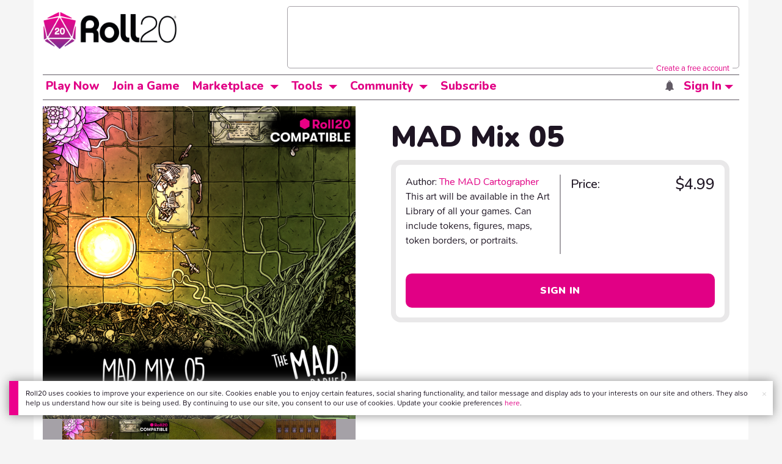

--- FILE ---
content_type: text/html;charset=utf-8
request_url: https://marketplace.roll20.net/browse/recommendations/20059
body_size: 28
content:
[{"name":"Caverns 01","url":"https://marketplace.roll20.net/browse/set/7539/caverns-01","image":"https://s3.amazonaws.com/files.d20.io/marketplace/3965828/VrFOpHFbjo5csex-WQJDfw/med.png?1718365071380"},{"name":"Lethal Lava Map Pack","url":"https://marketplace.roll20.net/browse/set/7540/lethal-lava-map-pack","image":"https://s3.amazonaws.com/files.d20.io/marketplace/1326495/RquO3RGwNcc3aSN8ODAKSg/med.jpg?1596785395970"},{"name":"Random Chapter Set 1","url":"https://marketplace.roll20.net/browse/gameaddon/146/random-chapter-set-1","image":"https://s3.amazonaws.com/files.d20.io/marketplace/219965/MBSqUOHjoyPnjvfhmwGuWA/med.jpg?1486056806853"},{"name":"Tome of Beasts","url":"https://marketplace.roll20.net/browse/compendiumexpansion/3/tome-of-beasts","image":"https://s3.amazonaws.com/files.d20.io/marketplace/453781/3I8NL_cst_ktS5REQMW9OA/med.jpg?1517259394056"},{"name":"Faerie Forest","url":"https://marketplace.roll20.net/browse/set/34825/faerie-forest","image":"https://files.d20.io/marketplace/4637324/Vk-Zm9p2rbS8sBqFLfryCQ/med.png?1757190993683"}]

--- FILE ---
content_type: text/html; charset=utf-8
request_url: https://www.google.com/recaptcha/api2/aframe
body_size: 184
content:
<!DOCTYPE HTML><html><head><meta http-equiv="content-type" content="text/html; charset=UTF-8"></head><body><script nonce="Rnjm8yWAmzE_XoIvI508nw">/** Anti-fraud and anti-abuse applications only. See google.com/recaptcha */ try{var clients={'sodar':'https://pagead2.googlesyndication.com/pagead/sodar?'};window.addEventListener("message",function(a){try{if(a.source===window.parent){var b=JSON.parse(a.data);var c=clients[b['id']];if(c){var d=document.createElement('img');d.src=c+b['params']+'&rc='+(localStorage.getItem("rc::a")?sessionStorage.getItem("rc::b"):"");window.document.body.appendChild(d);sessionStorage.setItem("rc::e",parseInt(sessionStorage.getItem("rc::e")||0)+1);localStorage.setItem("rc::h",'1769106522554');}}}catch(b){}});window.parent.postMessage("_grecaptcha_ready", "*");}catch(b){}</script></body></html>

--- FILE ---
content_type: application/javascript;charset=utf-8
request_url: https://marketplace.roll20.net/v2/js/marketplace.js?1769025886
body_size: 2893
content:
$(function() {
	var $hash = location.hash, // Sets or returns the anchor part (#) of a URL
		$host = location.host, // Sets or returns the hostname and port number of a URL
		$hostname = location.hostname, // Sets or returns the hostname of a URL
		$href = location.href, // Sets or returns the entire URL
		$origin = location.origin, // Returns the protocol, hostname and port number of a URL
		$pathname = location.pathname, // Sets or returns the path name of a URL
		$port = location.port, // Sets or returns the port number of a URL
		$protocol = location.protocol, // Sets or returns the protocol of a URL
		$search = location.search, // Sets or returns the querystring part of a URL
		$subcats = $(".mrkt_left-nav").find(".subcategory"),
		$param = function (name) {
			name = name.replace(/[\[]/, '\\[').replace(/[\]]/, '\\]');
			var regex = new RegExp('[\\?&]' + name + '=([^&#]*)');
			var results = regex.exec(location.search);
			return results === null ? '' : decodeURIComponent(results[1].replace(/\+/g, ' '));
		},
		$queryAssign = function (params) {
			location.assign(params);
		},
		$mrkt_nav = function (id, check) {
			$(id).prop("checked", check);
			return;
		},
		$clear_searchitems = function() {
		// Call this function just before reassigning the query, to clear out entries in the "Explore" row (the search bar)
		// And reset the current page.
			if ($param("keywords"))
				$search = $search.replace(new RegExp('[\\?&]keywords=' + encodeURIComponent($param("keywords"))), "");
			if ($param("publisher"))
				$search = $search.replace(new RegExp('[\\?&]publisher=' + encodeURIComponent($param("publisher"))), "");
			if ($param("genre"))
				$search = $search.replace(new RegExp('[\\?&]genre=' + encodeURIComponent($param("genre"))), "");
			if ($param("pages"))
				$search = $search.replace(new RegExp('[\\?&]pages=' + encodeURIComponent($param("pages"))), "");

			// Ensure there is a ? left at the beginning of the query if it still exists.
			if ($search != "") {
				if ($search.substring(0,1) == "&") {
					$search = $search.replace("&", "?");
				} else if ($search.substring(0,1) != "?") {
					$search = "?" + $search;
				}
			}
		},
		$blurbHeights = function() {
		// publisher page dynamic layout polish
			var $pubPicHi = $('.blurb .profile-pic').height(),
				$headHi = $('.blurb h2').height(),
				$bioHi = $('.blurb .bio').height(),
				$adjT = $pubPicHi - ($headHi + $bioHi),
				$adjH = -Math.abs($pubPicHi - $headHi),
				$delta = -Math.abs($adjT + $adjH),
				$blurb = $('.blurb'),
				$bio = $('.blurb .bio'),
				$baseAdj = $adjH;

			console.info($delta);
			if ($pubPicHi > ($headHi + $bioHi)) {
				$baseAdj = $delta;
			}

			$bio.css('position', 'absolute');
			$bio.css('top', $headHi + "px");
			$blurb.css('min-height', $headHi + $bioHi);

			// Handle Page Reflow for bio positioning.  Taxing?
			$( window ).resize(function() {
				$bio.css('top', $('.blurb h2').height() + "px");
			})

		};

	/**************
	 * Page Inits *
	 **************/
	// used ready to prevent FOUC
	$(window).ready(function () {
		$('.masthead .masthead_btn').on("click", function() {
			window.location = $masthead_url;
		});

	});
	// used load for included page interations not available with ready
	$(window).on('load', function () {
		// Set Active Layout Option
		var $layout = $(".layout"),
			$layoutType = $param("display") || "grid",
			$perpage = $(".perpage"),
			$perpageCount = $param("perpage") || "12",
			$sort = $(".sort"),
			$sortby = $param("sortby") || "",
			$type = $param("type") ? $param("type").split("|") : [];
		// Set default or active
		$layout.find("span[name=" + $layoutType + "]").addClass("active");
		$perpage.find("span[name=" + $perpageCount + "]").addClass("active");

		if (typeof $authorlist === "undefined") {
			// authorlist is undefined
		} else {
			$("input.publisher").autocomplete({lookup:$authorlist});
		}
		// toggle pagination enabeld/disabled states ((But only in browse view))
		$(".pagi span").removeClass("disabled");
		if ($param("pages")) {
			if ($pages >= $totalpages) {
				$(".pagi span[name=last]").addClass("disabled");
				$(".pagi span[name=next]").addClass("disabled");
			}
			if ($pages < 2) {
				$(".pagi span[name=prev]").addClass("disabled");
				$(".pagi span[name=first]").addClass("disabled");
			}
		}
	});

	/*************
	 * Item Tags *
	 *************/
	$(".mrkt_results .tag-list span").on("click", function () {
		// set Keyword in $search to clicked tag.
		var $set = $param("keywords"),
			$keywords = "keywords=" + $(this).text();
		// modify URL
		if (!$set) {
			if ($search === "") $queryAssign($search + "?" + $keywords);
			else $queryAssign($search + "&" + $keywords);
		} else $queryAssign($search.replace("keywords=" + $set, $keywords));
	});

	/************
	 * Left Nav *
	 ************/
	$(".mrkt_left-nav .mrkt_nav-radio").on("click", function () {
		if(!$(this).hasClass("sub")) {
			$(`.mrkt_left-nav .category > input:not([value="${$(this).val()}"])`).prop("checked", false);
			$(".mrkt_left-nav .subcategory input").prop("checked", false);
		} else {
			$(`.mrkt_left-nav .subcategory > input:not([value="${$(this).val()}"])`).prop("checked", false);
		}
		$clear_searchitems();
		var $set = $param("type"),
			$newsearch = $search,
			types = [],
			category = $(`.mrkt_left-nav .category > input:checked`).val(),
			subcategory = $(`.mrkt_left-nav .subcategory > input:checked`).val();
		types.push(category);
		if(subcategory) types.push(subcategory);
		var $selected = `type=${types.join("|")}`;
		if (!$set) {
			if ($newsearch === "") $queryAssign("?" + $selected);
			else $queryAssign($newsearch + "&" + $selected);
		} else $queryAssign($newsearch.replace("type=" + encodeURIComponent($set).replace("%7C", "|"), $selected));
	});

	/******************
	 * Search Filters *
	 ******************/
	// SEARCHING LISTENERS AND TERMS
	$("#market-search").submit(function(e){
		e.preventDefault();
		terms = searchterms();
		window.location = "/browse/search/" + terms;
	});

	$(".searchbutton").on("click", function() {
		terms = searchterms();
		window.location = "/browse/search/" + terms;
	});
	searchterms = function() {
			var search = "?";
			if($("input.search").val() != null && $("input.search").val() != "") {
				search += "keywords=" + encodeURIComponent($("input.search").val()) + "&";  // .join(",");
			}
			if($("select.sort").val() != null && $("select.sort").val() != "" && $("select.sort").val() != sortdefault) {
				search += "sortby=" + encodeURIComponent($("select.sort").val()) + "&";
			}
			if($("select.type").val() != "" && $("select.type").val() != "all" && $("select.type").val() != "everything") {
				search += "type=" + encodeURIComponent($("select.type").val()) + "&";
			}
			if($("input.publisher").val() != null && $("input.publisher").val() != "") {
				search += "publisher=" + encodeURIComponent($("input.publisher").val()) + "&";  // .join(",");
			}
			return search.slice(0,-1);
	}
	// Perpage Toggle
	$(".perpage span").on("click", function () {
		var $set = $param("perpage"),
			$active = $(this),
			$perpage = "perpage=" + $(this).attr("name");
		$(".perpage span").removeClass("active");
		$active.addClass("active");

		// Always reset to page one when changing results per page.
		var resetPage;
		var newSearch = $search;
		if (!$param("pages")) {resetPage = "&pages=1"} else {newSearch = $search.replace(/pages=\d*/, "pages=1"); resetPage = ""}
		if (!$set) {
			if (newSearch === "") $queryAssign(newSearch + "?" + $perpage + resetPage);
			else $queryAssign(newSearch + "&" + $perpage + resetPage);
		} else $queryAssign(newSearch.replace("perpage=" + $set, $perpage) + resetPage);
	});
	// Layout Toggle
	$(".layout span").on("click", function () {
		var $set = $param("display"),
			$active = $(this),
			$layout = "display=" + $(this).attr("name");
		$(".layout span").removeClass("active");
		$active.addClass("active");
		if (!$set) {
			if ($search === "") $queryAssign($search + "?" + $layout);
			else $queryAssign($search + "&" + $layout);
		} else $queryAssign($search.replace("display=" + $set, $layout));
	});
	// Sort results selector
	$(".sort").on("change", function () {
		terms = searchterms();
		window.location = "/browse/search/" + terms;
	});

	/**************
	 * Pagination *
	 **************/
	$(".pagi span:not(.disabled)").on("click", function () {
		var $turn = $(this).attr("name"),
			$set = $param("pages");
		switch ($turn) {
			case "first":
				$pages = 1;
				break;
			case "prev":
				$pages = --$pages;
				if ($pages <= 1) $pages = 1;
				break;
			case "next":
				if (!$lastpage) $pages = ++$pages;
				break;
			case "last":
				$pages = $totalpages;
				break;
		}
		if (!$set) {
			if ($search === "") $queryAssign($search + "?pages=" + $pages);
			else $queryAssign($search + "&pages=" + $pages);
		} else $queryAssign($search.replace("pages=" + $set, "pages=" + $pages));
	});

	/***********
	 * Carosel *
	 ***********/
	// it's misspelled becasue it's not real and so it won't interfere with a future carousel.
	$(".carosel .prev").on("click", function () {
		var image = $(".carosel .previewimage"),
			slide = parseInt(image.css("left")),
			w = parseInt(image.width() * 0.618),
			track = (slide + w);
		if (track > 0) track = 0;
		$(".carosel .previewimage").css("left", track);
	})
	$(".carosel .next").on("click", function () {
		var image = $(".carosel .previewimage"),
			images = document.querySelectorAll(".carosel .previewimage"),
			slide = parseInt(image.css("left")),
			w = parseInt(image.width() * 0.618),
			track = (slide - w),
			end = 0;
		images.forEach(function (element) {
			var width = $(element).innerWidth();
			end -= parseInt(width);
		});
		end = end + $(".carosel").width();
		if (track < end) track = end;
		$(".carosel .previewimage").css("left", track);
	})
	// swap preview image for curent image
	$(".carosel .previewimage .filled").on("click", function () {
		var width = $(".previewimages .filled").find("img").width();
		$(".previewimages .filled").find("img")[0].src = $(this).find("img").attr("src").replace("_off", "_on");
		$(".previewimages .filled").find("img").css("width", width);
	})
	$(".carosel .previewimage .lightly").on("click", function () {
		event.stopPropagation();
		event.preventDefault();
		var width = $(".previewimages .filled").find("img").width();
		$(".previewimages").find("img")[0].src = $(this).find("img").attr("src").replace("_off", "_on");
		$(".previewimages").find("img").css("width", width);
	})

	$("#createpub").on("click", function(event) {
		event.stopPropagation();
		event.preventDefault();

		var authorname = $("#createpub").text();
		var authorid = $("#createpub").attr("data-authorid");
		$.post("/browse/createpublisher", {
			authorname: authorname,
			authorid: authorid
		}, function(data) {
			window.location = "/browse/publisher/" + data.publisher_id;
		});
	})
});
